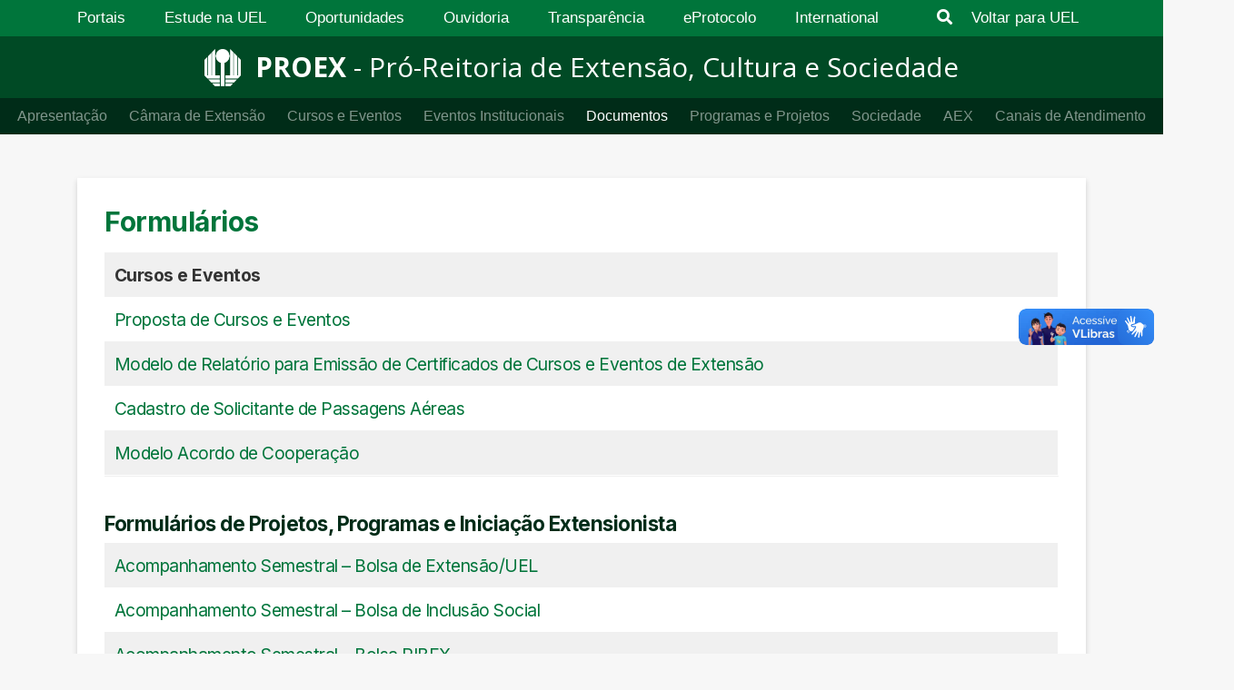

--- FILE ---
content_type: text/html; charset=UTF-8
request_url: https://sites.uel.br/proex/formularios-2/
body_size: 87330
content:
<!DOCTYPE html>
<html lang="pt-br">
<head>
    <meta charset="UTF-8">
    <meta name="viewport" content="width=device-width, initial-scale=1.0">
    <link href="https://stackpath.bootstrapcdn.com/bootstrap/4.5.0/css/bootstrap.min.css" rel="stylesheet" integrity="sha384-9aIt2nRpC12Uk9gS9baDl411NQApFmC26EwAOH8WgZl5MYYxFfc+NcPb1dKGj7Sk" crossorigin="anonymous">
    <link rel="stylesheet" href="https://cdnjs.cloudflare.com/ajax/libs/font-awesome/5.13.1/css/all.min.css" integrity="sha512-xA6Hp6oezhjd6LiLZynuukm80f8BoZ3OpcEYaqKoCV3HKQDrYjDE1Gu8ocxgxoXmwmSzM4iqPvCsOkQNiu41GA==" crossorigin="anonymous" />
    <link href="https://fonts.googleapis.com/css2?family=Faustina:wght@400;500;600;700&family=Inter:wght@400;500;600;700&family=Open+Sans:ital,wght@0,300;0,400;0,600;0,700;0,800;1,300;1,400;1,600;1,700;1,800&display=swap" rel="stylesheet">
    <link rel="stylesheet" href="https://cdnjs.cloudflare.com/ajax/libs/academicons/1.9.4/css/academicons.min.css" integrity="sha512-IW0nhlW5MgNydsXJO40En2EoCkTTjZhI3yuODrZIc8cQ4h1XcF53PsqDHa09NqnkXuIe0Oiyyj171BqZFwISBw==" crossorigin="anonymous" referrerpolicy="no-referrer" />
    <title>Formulários &#8211; PROEX</title>
<meta name='robots' content='max-image-preview:large' />
<link rel="alternate" title="oEmbed (JSON)" type="application/json+oembed" href="https://sites.uel.br/proex/wp-json/oembed/1.0/embed?url=https%3A%2F%2Fsites.uel.br%2Fproex%2Fformularios-2%2F" />
<link rel="alternate" title="oEmbed (XML)" type="text/xml+oembed" href="https://sites.uel.br/proex/wp-json/oembed/1.0/embed?url=https%3A%2F%2Fsites.uel.br%2Fproex%2Fformularios-2%2F&#038;format=xml" />
<style id='wp-img-auto-sizes-contain-inline-css' type='text/css'>
img:is([sizes=auto i],[sizes^="auto," i]){contain-intrinsic-size:3000px 1500px}
/*# sourceURL=wp-img-auto-sizes-contain-inline-css */
</style>
<style id='wp-emoji-styles-inline-css' type='text/css'>

	img.wp-smiley, img.emoji {
		display: inline !important;
		border: none !important;
		box-shadow: none !important;
		height: 1em !important;
		width: 1em !important;
		margin: 0 0.07em !important;
		vertical-align: -0.1em !important;
		background: none !important;
		padding: 0 !important;
	}
/*# sourceURL=wp-emoji-styles-inline-css */
</style>
<style id='wp-block-library-inline-css' type='text/css'>
:root{--wp-block-synced-color:#7a00df;--wp-block-synced-color--rgb:122,0,223;--wp-bound-block-color:var(--wp-block-synced-color);--wp-editor-canvas-background:#ddd;--wp-admin-theme-color:#007cba;--wp-admin-theme-color--rgb:0,124,186;--wp-admin-theme-color-darker-10:#006ba1;--wp-admin-theme-color-darker-10--rgb:0,107,160.5;--wp-admin-theme-color-darker-20:#005a87;--wp-admin-theme-color-darker-20--rgb:0,90,135;--wp-admin-border-width-focus:2px}@media (min-resolution:192dpi){:root{--wp-admin-border-width-focus:1.5px}}.wp-element-button{cursor:pointer}:root .has-very-light-gray-background-color{background-color:#eee}:root .has-very-dark-gray-background-color{background-color:#313131}:root .has-very-light-gray-color{color:#eee}:root .has-very-dark-gray-color{color:#313131}:root .has-vivid-green-cyan-to-vivid-cyan-blue-gradient-background{background:linear-gradient(135deg,#00d084,#0693e3)}:root .has-purple-crush-gradient-background{background:linear-gradient(135deg,#34e2e4,#4721fb 50%,#ab1dfe)}:root .has-hazy-dawn-gradient-background{background:linear-gradient(135deg,#faaca8,#dad0ec)}:root .has-subdued-olive-gradient-background{background:linear-gradient(135deg,#fafae1,#67a671)}:root .has-atomic-cream-gradient-background{background:linear-gradient(135deg,#fdd79a,#004a59)}:root .has-nightshade-gradient-background{background:linear-gradient(135deg,#330968,#31cdcf)}:root .has-midnight-gradient-background{background:linear-gradient(135deg,#020381,#2874fc)}:root{--wp--preset--font-size--normal:16px;--wp--preset--font-size--huge:42px}.has-regular-font-size{font-size:1em}.has-larger-font-size{font-size:2.625em}.has-normal-font-size{font-size:var(--wp--preset--font-size--normal)}.has-huge-font-size{font-size:var(--wp--preset--font-size--huge)}.has-text-align-center{text-align:center}.has-text-align-left{text-align:left}.has-text-align-right{text-align:right}.has-fit-text{white-space:nowrap!important}#end-resizable-editor-section{display:none}.aligncenter{clear:both}.items-justified-left{justify-content:flex-start}.items-justified-center{justify-content:center}.items-justified-right{justify-content:flex-end}.items-justified-space-between{justify-content:space-between}.screen-reader-text{border:0;clip-path:inset(50%);height:1px;margin:-1px;overflow:hidden;padding:0;position:absolute;width:1px;word-wrap:normal!important}.screen-reader-text:focus{background-color:#ddd;clip-path:none;color:#444;display:block;font-size:1em;height:auto;left:5px;line-height:normal;padding:15px 23px 14px;text-decoration:none;top:5px;width:auto;z-index:100000}html :where(.has-border-color){border-style:solid}html :where([style*=border-top-color]){border-top-style:solid}html :where([style*=border-right-color]){border-right-style:solid}html :where([style*=border-bottom-color]){border-bottom-style:solid}html :where([style*=border-left-color]){border-left-style:solid}html :where([style*=border-width]){border-style:solid}html :where([style*=border-top-width]){border-top-style:solid}html :where([style*=border-right-width]){border-right-style:solid}html :where([style*=border-bottom-width]){border-bottom-style:solid}html :where([style*=border-left-width]){border-left-style:solid}html :where(img[class*=wp-image-]){height:auto;max-width:100%}:where(figure){margin:0 0 1em}html :where(.is-position-sticky){--wp-admin--admin-bar--position-offset:var(--wp-admin--admin-bar--height,0px)}@media screen and (max-width:600px){html :where(.is-position-sticky){--wp-admin--admin-bar--position-offset:0px}}

/*# sourceURL=wp-block-library-inline-css */
</style><style id='wp-block-heading-inline-css' type='text/css'>
h1:where(.wp-block-heading).has-background,h2:where(.wp-block-heading).has-background,h3:where(.wp-block-heading).has-background,h4:where(.wp-block-heading).has-background,h5:where(.wp-block-heading).has-background,h6:where(.wp-block-heading).has-background{padding:1.25em 2.375em}h1.has-text-align-left[style*=writing-mode]:where([style*=vertical-lr]),h1.has-text-align-right[style*=writing-mode]:where([style*=vertical-rl]),h2.has-text-align-left[style*=writing-mode]:where([style*=vertical-lr]),h2.has-text-align-right[style*=writing-mode]:where([style*=vertical-rl]),h3.has-text-align-left[style*=writing-mode]:where([style*=vertical-lr]),h3.has-text-align-right[style*=writing-mode]:where([style*=vertical-rl]),h4.has-text-align-left[style*=writing-mode]:where([style*=vertical-lr]),h4.has-text-align-right[style*=writing-mode]:where([style*=vertical-rl]),h5.has-text-align-left[style*=writing-mode]:where([style*=vertical-lr]),h5.has-text-align-right[style*=writing-mode]:where([style*=vertical-rl]),h6.has-text-align-left[style*=writing-mode]:where([style*=vertical-lr]),h6.has-text-align-right[style*=writing-mode]:where([style*=vertical-rl]){rotate:180deg}
.is-style-highlighted-heading, .is-style-highlighted-heading a, .is-style-highlighted-heading a:hover { color: #00753B; }
/*# sourceURL=wp-block-heading-inline-css */
</style>
<style id='wp-block-columns-inline-css' type='text/css'>
.wp-block-columns{box-sizing:border-box;display:flex;flex-wrap:wrap!important}@media (min-width:782px){.wp-block-columns{flex-wrap:nowrap!important}}.wp-block-columns{align-items:normal!important}.wp-block-columns.are-vertically-aligned-top{align-items:flex-start}.wp-block-columns.are-vertically-aligned-center{align-items:center}.wp-block-columns.are-vertically-aligned-bottom{align-items:flex-end}@media (max-width:781px){.wp-block-columns:not(.is-not-stacked-on-mobile)>.wp-block-column{flex-basis:100%!important}}@media (min-width:782px){.wp-block-columns:not(.is-not-stacked-on-mobile)>.wp-block-column{flex-basis:0;flex-grow:1}.wp-block-columns:not(.is-not-stacked-on-mobile)>.wp-block-column[style*=flex-basis]{flex-grow:0}}.wp-block-columns.is-not-stacked-on-mobile{flex-wrap:nowrap!important}.wp-block-columns.is-not-stacked-on-mobile>.wp-block-column{flex-basis:0;flex-grow:1}.wp-block-columns.is-not-stacked-on-mobile>.wp-block-column[style*=flex-basis]{flex-grow:0}:where(.wp-block-columns){margin-bottom:1.75em}:where(.wp-block-columns.has-background){padding:1.25em 2.375em}.wp-block-column{flex-grow:1;min-width:0;overflow-wrap:break-word;word-break:break-word}.wp-block-column.is-vertically-aligned-top{align-self:flex-start}.wp-block-column.is-vertically-aligned-center{align-self:center}.wp-block-column.is-vertically-aligned-bottom{align-self:flex-end}.wp-block-column.is-vertically-aligned-stretch{align-self:stretch}.wp-block-column.is-vertically-aligned-bottom,.wp-block-column.is-vertically-aligned-center,.wp-block-column.is-vertically-aligned-top{width:100%}
/*# sourceURL=https://sites.uel.br/proex/wp-includes/blocks/columns/style.min.css */
</style>
<style id='wp-block-paragraph-inline-css' type='text/css'>
.is-small-text{font-size:.875em}.is-regular-text{font-size:1em}.is-large-text{font-size:2.25em}.is-larger-text{font-size:3em}.has-drop-cap:not(:focus):first-letter{float:left;font-size:8.4em;font-style:normal;font-weight:100;line-height:.68;margin:.05em .1em 0 0;text-transform:uppercase}body.rtl .has-drop-cap:not(:focus):first-letter{float:none;margin-left:.1em}p.has-drop-cap.has-background{overflow:hidden}:root :where(p.has-background){padding:1.25em 2.375em}:where(p.has-text-color:not(.has-link-color)) a{color:inherit}p.has-text-align-left[style*="writing-mode:vertical-lr"],p.has-text-align-right[style*="writing-mode:vertical-rl"]{rotate:180deg}
/*# sourceURL=https://sites.uel.br/proex/wp-includes/blocks/paragraph/style.min.css */
</style>
<style id='wp-block-spacer-inline-css' type='text/css'>
.wp-block-spacer{clear:both}
/*# sourceURL=https://sites.uel.br/proex/wp-includes/blocks/spacer/style.min.css */
</style>
<style id='wp-block-table-inline-css' type='text/css'>
.wp-block-table{overflow-x:auto}.wp-block-table table{border-collapse:collapse;width:100%}.wp-block-table thead{border-bottom:3px solid}.wp-block-table tfoot{border-top:3px solid}.wp-block-table td,.wp-block-table th{border:1px solid;padding:.5em}.wp-block-table .has-fixed-layout{table-layout:fixed;width:100%}.wp-block-table .has-fixed-layout td,.wp-block-table .has-fixed-layout th{word-break:break-word}.wp-block-table.aligncenter,.wp-block-table.alignleft,.wp-block-table.alignright{display:table;width:auto}.wp-block-table.aligncenter td,.wp-block-table.aligncenter th,.wp-block-table.alignleft td,.wp-block-table.alignleft th,.wp-block-table.alignright td,.wp-block-table.alignright th{word-break:break-word}.wp-block-table .has-subtle-light-gray-background-color{background-color:#f3f4f5}.wp-block-table .has-subtle-pale-green-background-color{background-color:#e9fbe5}.wp-block-table .has-subtle-pale-blue-background-color{background-color:#e7f5fe}.wp-block-table .has-subtle-pale-pink-background-color{background-color:#fcf0ef}.wp-block-table.is-style-stripes{background-color:initial;border-collapse:inherit;border-spacing:0}.wp-block-table.is-style-stripes tbody tr:nth-child(odd){background-color:#f0f0f0}.wp-block-table.is-style-stripes.has-subtle-light-gray-background-color tbody tr:nth-child(odd){background-color:#f3f4f5}.wp-block-table.is-style-stripes.has-subtle-pale-green-background-color tbody tr:nth-child(odd){background-color:#e9fbe5}.wp-block-table.is-style-stripes.has-subtle-pale-blue-background-color tbody tr:nth-child(odd){background-color:#e7f5fe}.wp-block-table.is-style-stripes.has-subtle-pale-pink-background-color tbody tr:nth-child(odd){background-color:#fcf0ef}.wp-block-table.is-style-stripes td,.wp-block-table.is-style-stripes th{border-color:#0000}.wp-block-table.is-style-stripes{border-bottom:1px solid #f0f0f0}.wp-block-table .has-border-color td,.wp-block-table .has-border-color th,.wp-block-table .has-border-color tr,.wp-block-table .has-border-color>*{border-color:inherit}.wp-block-table table[style*=border-top-color] tr:first-child,.wp-block-table table[style*=border-top-color] tr:first-child td,.wp-block-table table[style*=border-top-color] tr:first-child th,.wp-block-table table[style*=border-top-color]>*,.wp-block-table table[style*=border-top-color]>* td,.wp-block-table table[style*=border-top-color]>* th{border-top-color:inherit}.wp-block-table table[style*=border-top-color] tr:not(:first-child){border-top-color:initial}.wp-block-table table[style*=border-right-color] td:last-child,.wp-block-table table[style*=border-right-color] th,.wp-block-table table[style*=border-right-color] tr,.wp-block-table table[style*=border-right-color]>*{border-right-color:inherit}.wp-block-table table[style*=border-bottom-color] tr:last-child,.wp-block-table table[style*=border-bottom-color] tr:last-child td,.wp-block-table table[style*=border-bottom-color] tr:last-child th,.wp-block-table table[style*=border-bottom-color]>*,.wp-block-table table[style*=border-bottom-color]>* td,.wp-block-table table[style*=border-bottom-color]>* th{border-bottom-color:inherit}.wp-block-table table[style*=border-bottom-color] tr:not(:last-child){border-bottom-color:initial}.wp-block-table table[style*=border-left-color] td:first-child,.wp-block-table table[style*=border-left-color] th,.wp-block-table table[style*=border-left-color] tr,.wp-block-table table[style*=border-left-color]>*{border-left-color:inherit}.wp-block-table table[style*=border-style] td,.wp-block-table table[style*=border-style] th,.wp-block-table table[style*=border-style] tr,.wp-block-table table[style*=border-style]>*{border-style:inherit}.wp-block-table table[style*=border-width] td,.wp-block-table table[style*=border-width] th,.wp-block-table table[style*=border-width] tr,.wp-block-table table[style*=border-width]>*{border-style:inherit;border-width:inherit}
/*# sourceURL=https://sites.uel.br/proex/wp-includes/blocks/table/style.min.css */
</style>
<style id='wp-block-table-theme-inline-css' type='text/css'>
.wp-block-table{margin:0 0 1em}.wp-block-table td,.wp-block-table th{word-break:normal}.wp-block-table :where(figcaption){color:#555;font-size:13px;text-align:center}.is-dark-theme .wp-block-table :where(figcaption){color:#ffffffa6}
/*# sourceURL=https://sites.uel.br/proex/wp-includes/blocks/table/theme.min.css */
</style>
<style id='global-styles-inline-css' type='text/css'>
:root{--wp--preset--aspect-ratio--square: 1;--wp--preset--aspect-ratio--4-3: 4/3;--wp--preset--aspect-ratio--3-4: 3/4;--wp--preset--aspect-ratio--3-2: 3/2;--wp--preset--aspect-ratio--2-3: 2/3;--wp--preset--aspect-ratio--16-9: 16/9;--wp--preset--aspect-ratio--9-16: 9/16;--wp--preset--color--black: #000000;--wp--preset--color--cyan-bluish-gray: #abb8c3;--wp--preset--color--white: #ffffff;--wp--preset--color--pale-pink: #f78da7;--wp--preset--color--vivid-red: #cf2e2e;--wp--preset--color--luminous-vivid-orange: #ff6900;--wp--preset--color--luminous-vivid-amber: #fcb900;--wp--preset--color--light-green-cyan: #7bdcb5;--wp--preset--color--vivid-green-cyan: #00d084;--wp--preset--color--pale-cyan-blue: #8ed1fc;--wp--preset--color--vivid-cyan-blue: #0693e3;--wp--preset--color--vivid-purple: #9b51e0;--wp--preset--color--verde-escuro: #0e6c13;--wp--preset--color--verde: #2f7f33;--wp--preset--color--verde-claro: #e8fde7;--wp--preset--color--cinza-escuro: #23221f;--wp--preset--color--cinza: #4d4d4d;--wp--preset--color--cinza-claro: #f0f0ef;--wp--preset--color--laranja-destaque: #ff5722;--wp--preset--gradient--vivid-cyan-blue-to-vivid-purple: linear-gradient(135deg,rgb(6,147,227) 0%,rgb(155,81,224) 100%);--wp--preset--gradient--light-green-cyan-to-vivid-green-cyan: linear-gradient(135deg,rgb(122,220,180) 0%,rgb(0,208,130) 100%);--wp--preset--gradient--luminous-vivid-amber-to-luminous-vivid-orange: linear-gradient(135deg,rgb(252,185,0) 0%,rgb(255,105,0) 100%);--wp--preset--gradient--luminous-vivid-orange-to-vivid-red: linear-gradient(135deg,rgb(255,105,0) 0%,rgb(207,46,46) 100%);--wp--preset--gradient--very-light-gray-to-cyan-bluish-gray: linear-gradient(135deg,rgb(238,238,238) 0%,rgb(169,184,195) 100%);--wp--preset--gradient--cool-to-warm-spectrum: linear-gradient(135deg,rgb(74,234,220) 0%,rgb(151,120,209) 20%,rgb(207,42,186) 40%,rgb(238,44,130) 60%,rgb(251,105,98) 80%,rgb(254,248,76) 100%);--wp--preset--gradient--blush-light-purple: linear-gradient(135deg,rgb(255,206,236) 0%,rgb(152,150,240) 100%);--wp--preset--gradient--blush-bordeaux: linear-gradient(135deg,rgb(254,205,165) 0%,rgb(254,45,45) 50%,rgb(107,0,62) 100%);--wp--preset--gradient--luminous-dusk: linear-gradient(135deg,rgb(255,203,112) 0%,rgb(199,81,192) 50%,rgb(65,88,208) 100%);--wp--preset--gradient--pale-ocean: linear-gradient(135deg,rgb(255,245,203) 0%,rgb(182,227,212) 50%,rgb(51,167,181) 100%);--wp--preset--gradient--electric-grass: linear-gradient(135deg,rgb(202,248,128) 0%,rgb(113,206,126) 100%);--wp--preset--gradient--midnight: linear-gradient(135deg,rgb(2,3,129) 0%,rgb(40,116,252) 100%);--wp--preset--font-size--small: 13px;--wp--preset--font-size--medium: 20px;--wp--preset--font-size--large: 36px;--wp--preset--font-size--x-large: 42px;--wp--preset--spacing--20: 0.44rem;--wp--preset--spacing--30: 0.67rem;--wp--preset--spacing--40: 1rem;--wp--preset--spacing--50: 1.5rem;--wp--preset--spacing--60: 2.25rem;--wp--preset--spacing--70: 3.38rem;--wp--preset--spacing--80: 5.06rem;--wp--preset--shadow--natural: 6px 6px 9px rgba(0, 0, 0, 0.2);--wp--preset--shadow--deep: 12px 12px 50px rgba(0, 0, 0, 0.4);--wp--preset--shadow--sharp: 6px 6px 0px rgba(0, 0, 0, 0.2);--wp--preset--shadow--outlined: 6px 6px 0px -3px rgb(255, 255, 255), 6px 6px rgb(0, 0, 0);--wp--preset--shadow--crisp: 6px 6px 0px rgb(0, 0, 0);}:where(.is-layout-flex){gap: 0.5em;}:where(.is-layout-grid){gap: 0.5em;}body .is-layout-flex{display: flex;}.is-layout-flex{flex-wrap: wrap;align-items: center;}.is-layout-flex > :is(*, div){margin: 0;}body .is-layout-grid{display: grid;}.is-layout-grid > :is(*, div){margin: 0;}:where(.wp-block-columns.is-layout-flex){gap: 2em;}:where(.wp-block-columns.is-layout-grid){gap: 2em;}:where(.wp-block-post-template.is-layout-flex){gap: 1.25em;}:where(.wp-block-post-template.is-layout-grid){gap: 1.25em;}.has-black-color{color: var(--wp--preset--color--black) !important;}.has-cyan-bluish-gray-color{color: var(--wp--preset--color--cyan-bluish-gray) !important;}.has-white-color{color: var(--wp--preset--color--white) !important;}.has-pale-pink-color{color: var(--wp--preset--color--pale-pink) !important;}.has-vivid-red-color{color: var(--wp--preset--color--vivid-red) !important;}.has-luminous-vivid-orange-color{color: var(--wp--preset--color--luminous-vivid-orange) !important;}.has-luminous-vivid-amber-color{color: var(--wp--preset--color--luminous-vivid-amber) !important;}.has-light-green-cyan-color{color: var(--wp--preset--color--light-green-cyan) !important;}.has-vivid-green-cyan-color{color: var(--wp--preset--color--vivid-green-cyan) !important;}.has-pale-cyan-blue-color{color: var(--wp--preset--color--pale-cyan-blue) !important;}.has-vivid-cyan-blue-color{color: var(--wp--preset--color--vivid-cyan-blue) !important;}.has-vivid-purple-color{color: var(--wp--preset--color--vivid-purple) !important;}.has-black-background-color{background-color: var(--wp--preset--color--black) !important;}.has-cyan-bluish-gray-background-color{background-color: var(--wp--preset--color--cyan-bluish-gray) !important;}.has-white-background-color{background-color: var(--wp--preset--color--white) !important;}.has-pale-pink-background-color{background-color: var(--wp--preset--color--pale-pink) !important;}.has-vivid-red-background-color{background-color: var(--wp--preset--color--vivid-red) !important;}.has-luminous-vivid-orange-background-color{background-color: var(--wp--preset--color--luminous-vivid-orange) !important;}.has-luminous-vivid-amber-background-color{background-color: var(--wp--preset--color--luminous-vivid-amber) !important;}.has-light-green-cyan-background-color{background-color: var(--wp--preset--color--light-green-cyan) !important;}.has-vivid-green-cyan-background-color{background-color: var(--wp--preset--color--vivid-green-cyan) !important;}.has-pale-cyan-blue-background-color{background-color: var(--wp--preset--color--pale-cyan-blue) !important;}.has-vivid-cyan-blue-background-color{background-color: var(--wp--preset--color--vivid-cyan-blue) !important;}.has-vivid-purple-background-color{background-color: var(--wp--preset--color--vivid-purple) !important;}.has-black-border-color{border-color: var(--wp--preset--color--black) !important;}.has-cyan-bluish-gray-border-color{border-color: var(--wp--preset--color--cyan-bluish-gray) !important;}.has-white-border-color{border-color: var(--wp--preset--color--white) !important;}.has-pale-pink-border-color{border-color: var(--wp--preset--color--pale-pink) !important;}.has-vivid-red-border-color{border-color: var(--wp--preset--color--vivid-red) !important;}.has-luminous-vivid-orange-border-color{border-color: var(--wp--preset--color--luminous-vivid-orange) !important;}.has-luminous-vivid-amber-border-color{border-color: var(--wp--preset--color--luminous-vivid-amber) !important;}.has-light-green-cyan-border-color{border-color: var(--wp--preset--color--light-green-cyan) !important;}.has-vivid-green-cyan-border-color{border-color: var(--wp--preset--color--vivid-green-cyan) !important;}.has-pale-cyan-blue-border-color{border-color: var(--wp--preset--color--pale-cyan-blue) !important;}.has-vivid-cyan-blue-border-color{border-color: var(--wp--preset--color--vivid-cyan-blue) !important;}.has-vivid-purple-border-color{border-color: var(--wp--preset--color--vivid-purple) !important;}.has-vivid-cyan-blue-to-vivid-purple-gradient-background{background: var(--wp--preset--gradient--vivid-cyan-blue-to-vivid-purple) !important;}.has-light-green-cyan-to-vivid-green-cyan-gradient-background{background: var(--wp--preset--gradient--light-green-cyan-to-vivid-green-cyan) !important;}.has-luminous-vivid-amber-to-luminous-vivid-orange-gradient-background{background: var(--wp--preset--gradient--luminous-vivid-amber-to-luminous-vivid-orange) !important;}.has-luminous-vivid-orange-to-vivid-red-gradient-background{background: var(--wp--preset--gradient--luminous-vivid-orange-to-vivid-red) !important;}.has-very-light-gray-to-cyan-bluish-gray-gradient-background{background: var(--wp--preset--gradient--very-light-gray-to-cyan-bluish-gray) !important;}.has-cool-to-warm-spectrum-gradient-background{background: var(--wp--preset--gradient--cool-to-warm-spectrum) !important;}.has-blush-light-purple-gradient-background{background: var(--wp--preset--gradient--blush-light-purple) !important;}.has-blush-bordeaux-gradient-background{background: var(--wp--preset--gradient--blush-bordeaux) !important;}.has-luminous-dusk-gradient-background{background: var(--wp--preset--gradient--luminous-dusk) !important;}.has-pale-ocean-gradient-background{background: var(--wp--preset--gradient--pale-ocean) !important;}.has-electric-grass-gradient-background{background: var(--wp--preset--gradient--electric-grass) !important;}.has-midnight-gradient-background{background: var(--wp--preset--gradient--midnight) !important;}.has-small-font-size{font-size: var(--wp--preset--font-size--small) !important;}.has-medium-font-size{font-size: var(--wp--preset--font-size--medium) !important;}.has-large-font-size{font-size: var(--wp--preset--font-size--large) !important;}.has-x-large-font-size{font-size: var(--wp--preset--font-size--x-large) !important;}
:where(.wp-block-columns.is-layout-flex){gap: 2em;}:where(.wp-block-columns.is-layout-grid){gap: 2em;}
/*# sourceURL=global-styles-inline-css */
</style>
<style id='core-block-supports-inline-css' type='text/css'>
.wp-container-core-columns-is-layout-9d6595d7{flex-wrap:nowrap;}
/*# sourceURL=core-block-supports-inline-css */
</style>

<style id='classic-theme-styles-inline-css' type='text/css'>
/*! This file is auto-generated */
.wp-block-button__link{color:#fff;background-color:#32373c;border-radius:9999px;box-shadow:none;text-decoration:none;padding:calc(.667em + 2px) calc(1.333em + 2px);font-size:1.125em}.wp-block-file__button{background:#32373c;color:#fff;text-decoration:none}
/*# sourceURL=/wp-includes/css/classic-themes.min.css */
</style>
<link rel='stylesheet' id='uel-style-css' href='https://sites.uel.br/proex/wp-content/themes/tema-wordpress-uel/style.css?ver=1.0.9' type='text/css' media='all' />
<link rel='stylesheet' id='uel-datatablesstyle-css' href='https://sites.uel.br/proex/wp-content/themes/tema-wordpress-uel/css/dataTables.dataTables.css?ver=1.0.9' type='text/css' media='all' />
<script type="text/javascript" src="https://code.jquery.com/jquery-3.5.1.min.js?ver=3.7.1" id="jquery-core-js"></script>
<script type="text/javascript" src="https://sites.uel.br/proex/wp-content/themes/tema-wordpress-uel/js/bootstrap.min.js?ver=6.9" id="bootstrap-js-js"></script>
<script type="text/javascript" src="https://sites.uel.br/proex/wp-content/themes/tema-wordpress-uel/js/navbar.js?ver=1.0.9" id="uel-navbar-script-js"></script>
<script type="text/javascript" src="https://sites.uel.br/proex/wp-content/themes/tema-wordpress-uel/js/mmenu.js?ver=6.9" id="mmenu-script-js"></script>
<link rel="https://api.w.org/" href="https://sites.uel.br/proex/wp-json/" /><link rel="alternate" title="JSON" type="application/json" href="https://sites.uel.br/proex/wp-json/wp/v2/pages/383" /><link rel="EditURI" type="application/rsd+xml" title="RSD" href="https://sites.uel.br/proex/xmlrpc.php?rsd" />
<meta name="generator" content="WordPress 6.9" />
<link rel="canonical" href="https://sites.uel.br/proex/formularios-2/" />
<link rel='shortlink' href='https://sites.uel.br/proex/?p=383' />
<style type="text/css">.recentcomments a{display:inline !important;padding:0 !important;margin:0 !important;}</style><link rel="icon" href="https://sites.uel.br/proex/wp-content/uploads/2023/10/cropped-Logo-UEL-simbolo-32x32.png" sizes="32x32" />
<link rel="icon" href="https://sites.uel.br/proex/wp-content/uploads/2023/10/cropped-Logo-UEL-simbolo-192x192.png" sizes="192x192" />
<link rel="apple-touch-icon" href="https://sites.uel.br/proex/wp-content/uploads/2023/10/cropped-Logo-UEL-simbolo-180x180.png" />
<meta name="msapplication-TileImage" content="https://sites.uel.br/proex/wp-content/uploads/2023/10/cropped-Logo-UEL-simbolo-270x270.png" />
</head>

<body class="wp-singular page-template-default page page-id-383 wp-custom-logo wp-theme-tema-wordpress-uel metaslider-plugin">
    <div id="menu-mobile">
            <div id="mobile-menu-uel" class="menu-menu-proex-container"><ul id="mobile-navbar-menu" class="navbar-mobile"><li id="menu-item-2797" class="menu-item menu-item-type-custom menu-item-object-custom menu-item-has-children menu-item-2797"><a href="#">Apresentação</a>
<ul class="sub-menu">
	<li id="menu-item-464" class="menu-item menu-item-type-post_type menu-item-object-page menu-item-464"><a href="https://sites.uel.br/proex/apresentacao/sobre-a-pro-reitoria/">Sobre a Pró-Reitoria</a></li>
	<li id="menu-item-3186" class="menu-item menu-item-type-post_type menu-item-object-page menu-item-3186"><a href="https://sites.uel.br/proex/apresentacao/equipe-e-estrutura/">Equipe e Estrutura</a></li>
	<li id="menu-item-2627" class="menu-item menu-item-type-post_type menu-item-object-page menu-item-2627"><a href="https://sites.uel.br/proex/apresentacao/galeria-de-pro-reitores/">Galeria de Pró-Reitores</a></li>
	<li id="menu-item-6292" class="menu-item menu-item-type-post_type menu-item-object-page menu-item-6292"><a href="https://sites.uel.br/proex/identidade-visual/">Identidade Visual</a></li>
</ul>
</li>
<li id="menu-item-2863" class="menu-item menu-item-type-custom menu-item-object-custom menu-item-has-children menu-item-2863"><a href="#">Câmara de Extensão</a>
<ul class="sub-menu">
	<li id="menu-item-5547" class="menu-item menu-item-type-post_type menu-item-object-page menu-item-5547"><a href="https://sites.uel.br/proex/2025-2/">2025</a></li>
	<li id="menu-item-378" class="menu-item menu-item-type-post_type menu-item-object-page menu-item-has-children menu-item-378"><a href="https://sites.uel.br/proex/camara-de-extensao/">Anos Anteriores</a>
	<ul class="sub-menu">
		<li id="menu-item-1706" class="menu-item menu-item-type-post_type menu-item-object-page menu-item-1706"><a href="https://sites.uel.br/proex/camara-de-extensao/2018-2/">2018</a></li>
		<li id="menu-item-7326" class="menu-item menu-item-type-post_type menu-item-object-page menu-item-7326"><a href="https://sites.uel.br/proex/camara-de-extensao/2019-2/">2019</a></li>
		<li id="menu-item-522" class="menu-item menu-item-type-post_type menu-item-object-page menu-item-522"><a href="https://sites.uel.br/proex/camara-de-extensao/2021-2/">2021</a></li>
		<li id="menu-item-523" class="menu-item menu-item-type-post_type menu-item-object-page menu-item-523"><a href="https://sites.uel.br/proex/camara-de-extensao/2022-2/">2022</a></li>
		<li id="menu-item-1863" class="menu-item menu-item-type-post_type menu-item-object-page menu-item-1863"><a href="https://sites.uel.br/proex/camara-de-extensao/2023-2/">2023</a></li>
		<li id="menu-item-3511" class="menu-item menu-item-type-post_type menu-item-object-page menu-item-3511"><a href="https://sites.uel.br/proex/camara-de-extensao/2024-2/">2024</a></li>
	</ul>
</li>
</ul>
</li>
<li id="menu-item-2802" class="menu-item menu-item-type-custom menu-item-object-custom menu-item-has-children menu-item-2802"><a href="#">Cursos e Eventos</a>
<ul class="sub-menu">
	<li id="menu-item-4281" class="menu-item menu-item-type-post_type menu-item-object-page menu-item-4281"><a href="https://sites.uel.br/proex/documentos-cursos-e-eventos/">Documentos – Cursos e Eventos</a></li>
	<li id="menu-item-353" class="menu-item menu-item-type-custom menu-item-object-custom menu-item-353"><a href="https://www.sistemasweb.uel.br/index.php?contents=system/insc/index.php&amp;pagina=view/acesso/AcessoInscricao.php">Emissão de Certificados</a></li>
	<li id="menu-item-6836" class="menu-item menu-item-type-post_type menu-item-object-page menu-item-6836"><a href="https://sites.uel.br/proex/pareceres-referenciais/">Instrumentos Referenciais</a></li>
	<li id="menu-item-1912" class="menu-item menu-item-type-custom menu-item-object-custom menu-item-1912"><a href="https://sites.uel.br/proex/resolucoes-3/">Resoluções</a></li>
	<li id="menu-item-251" class="menu-item menu-item-type-custom menu-item-object-custom menu-item-251"><a href="https://www.sistemasweb.uel.br/index.php?contents=system/insc/index.php">SIGEC – Sistema Integrado para Gestão de Eventos e Cursos</a></li>
</ul>
</li>
<li id="menu-item-2862" class="menu-item menu-item-type-custom menu-item-object-custom menu-item-has-children menu-item-2862"><a href="#">Eventos Institucionais</a>
<ul class="sub-menu">
	<li id="menu-item-450" class="menu-item menu-item-type-post_type menu-item-object-page menu-item-450"><a href="https://sites.uel.br/proex/calcadao-da-extensao/">Calçadão da Extensão</a></li>
	<li id="menu-item-4504" class="menu-item menu-item-type-post_type menu-item-object-page menu-item-4504"><a href="https://sites.uel.br/proex/josuepar-2024/">JOSUEPAR 2024</a></li>
	<li id="menu-item-452" class="menu-item menu-item-type-post_type menu-item-object-page menu-item-452"><a href="https://sites.uel.br/proex/participacao-na-via-rural-smart-farm-expolondrina/">Participação na Via Rural Smart Farm – ExpoLondrina</a></li>
	<li id="menu-item-6403" class="menu-item menu-item-type-post_type menu-item-object-page menu-item-has-children menu-item-6403"><a href="https://sites.uel.br/proex/por-extenso-2/">POR EXTENSO</a>
	<ul class="sub-menu">
		<li id="menu-item-6417" class="menu-item menu-item-type-post_type menu-item-object-page menu-item-6417"><a href="https://sites.uel.br/proex/historico-do-evento/">HISTÓRICO DO EVENTO</a></li>
		<li id="menu-item-6392" class="menu-item menu-item-type-post_type menu-item-object-page menu-item-6392"><a href="https://sites.uel.br/proex/por-extenso-2025/">POR EXTENSO 2025</a></li>
		<li id="menu-item-448" class="menu-item menu-item-type-post_type menu-item-object-page menu-item-448"><a href="https://sites.uel.br/proex/por-extenso/">POR EXTENSO 2024</a></li>
		<li id="menu-item-6408" class="menu-item menu-item-type-post_type menu-item-object-page menu-item-6408"><a href="https://sites.uel.br/proex/eventos-anteriores/">EDIÇÕES ANTERIORES</a></li>
	</ul>
</li>
	<li id="menu-item-3931" class="menu-item menu-item-type-post_type menu-item-object-page menu-item-has-children menu-item-3931"><a href="https://sites.uel.br/proex/rondon-parana/">RONDON PARANÁ</a>
	<ul class="sub-menu">
		<li id="menu-item-3946" class="menu-item menu-item-type-post_type menu-item-object-page menu-item-3946"><a href="https://sites.uel.br/proex/rondon-parana-2024-editais/">RONDON PARANÁ 2024 – Editais</a></li>
	</ul>
</li>
	<li id="menu-item-5867" class="menu-item menu-item-type-post_type menu-item-object-page menu-item-has-children menu-item-5867"><a href="https://sites.uel.br/proex/seurs/">SEURS</a>
	<ul class="sub-menu">
		<li id="menu-item-4060" class="menu-item menu-item-type-post_type menu-item-object-page menu-item-4060"><a href="https://sites.uel.br/proex/seurs-2024/">SEURS 2024</a></li>
		<li id="menu-item-5868" class="menu-item menu-item-type-post_type menu-item-object-page menu-item-5868"><a href="https://sites.uel.br/proex/seurs-2025/">SEURS 2025</a></li>
	</ul>
</li>
	<li id="menu-item-451" class="menu-item menu-item-type-post_type menu-item-object-page menu-item-451"><a href="https://sites.uel.br/proex/torneio-beira-morto/">Torneio Beira Morto</a></li>
</ul>
</li>
<li id="menu-item-2803" class="menu-item menu-item-type-custom menu-item-object-custom current-menu-ancestor current-menu-parent menu-item-has-children menu-item-2803"><a href="#">Documentos</a>
<ul class="sub-menu">
	<li id="menu-item-3659" class="menu-item menu-item-type-post_type menu-item-object-page menu-item-has-children menu-item-3659"><a href="https://sites.uel.br/proex/editais/">Editais</a>
	<ul class="sub-menu">
		<li id="menu-item-4804" class="menu-item menu-item-type-post_type menu-item-object-page menu-item-4804"><a href="https://sites.uel.br/proex/formularios-editais-proex/">FORMULÁRIOS EDITAIS PROEX</a></li>
	</ul>
</li>
	<li id="menu-item-392" class="menu-item menu-item-type-post_type menu-item-object-page current-menu-item page_item page-item-383 current_page_item menu-item-392"><a href="https://sites.uel.br/proex/formularios-2/" aria-current="page">Formulários</a></li>
	<li id="menu-item-393" class="menu-item menu-item-type-post_type menu-item-object-page menu-item-393"><a href="https://sites.uel.br/proex/instrumentos-juridicos/">Instrumentos Jurídicos</a></li>
	<li id="menu-item-394" class="menu-item menu-item-type-post_type menu-item-object-page menu-item-394"><a href="https://sites.uel.br/proex/instrulcao-de-servico/">Instruções de Serviço</a></li>
	<li id="menu-item-395" class="menu-item menu-item-type-post_type menu-item-object-page menu-item-395"><a href="https://sites.uel.br/proex/resolucoes-3/">Resoluções</a></li>
</ul>
</li>
<li id="menu-item-2804" class="menu-item menu-item-type-custom menu-item-object-custom menu-item-has-children menu-item-2804"><a href="#">Programas e Projetos</a>
<ul class="sub-menu">
	<li id="menu-item-4183" class="menu-item menu-item-type-post_type menu-item-object-page menu-item-4183"><a href="https://sites.uel.br/proex/alteracao-de-modalidade-projeto-para-programa-de-extensao/">ALTERAÇÃO DE MODALIDADE – PROJETO PARA PROGRAMA DE EXTENSÃO.</a></li>
	<li id="menu-item-3440" class="menu-item menu-item-type-custom menu-item-object-custom menu-item-has-children menu-item-3440"><a href="#">Áreas Temáticas – Eleições</a>
	<ul class="sub-menu">
		<li id="menu-item-7329" class="menu-item menu-item-type-post_type menu-item-object-page menu-item-7329"><a href="https://sites.uel.br/proex/areas-tematicas-eleicoes-2026/">Áreas temáticas-eleições 2026</a></li>
		<li id="menu-item-3441" class="menu-item menu-item-type-post_type menu-item-object-page menu-item-3441"><a href="https://sites.uel.br/proex/areas-tematicas-eleicoes-2023/">Áreas temáticas-eleições 2024</a></li>
		<li id="menu-item-374" class="menu-item menu-item-type-post_type menu-item-object-page menu-item-374"><a href="https://sites.uel.br/proex/areas-tematicas-eleicoes-2022/">Áreas Tematicas- Eleições 2022</a></li>
	</ul>
</li>
	<li id="menu-item-370" class="menu-item menu-item-type-post_type menu-item-object-page menu-item-370"><a href="https://sites.uel.br/proex/bolsa-deinclusao-social/">Bolsa de Inclusão Social</a></li>
	<li id="menu-item-3681" class="menu-item menu-item-type-custom menu-item-object-custom menu-item-has-children menu-item-3681"><a href="#">Bolsas de iniciação Extensionista PROINEX</a>
	<ul class="sub-menu">
		<li id="menu-item-6054" class="menu-item menu-item-type-post_type menu-item-object-page menu-item-6054"><a href="https://sites.uel.br/proex/bolsa-iniciacao-extensionista-proinex-vigencia-2025-2026/">BOLSA INICIAÇÃO EXTENSIONISTA/PROINEX – VIGÊNCIA 2025/2026</a></li>
		<li id="menu-item-3680" class="menu-item menu-item-type-post_type menu-item-object-page menu-item-3680"><a href="https://sites.uel.br/proex/bolsas-de-iniciacao-extensionista-proinex-2/">Bolsas de iniciação Extensionista PROINEX 2024-2025</a></li>
		<li id="menu-item-369" class="menu-item menu-item-type-post_type menu-item-object-page menu-item-369"><a href="https://sites.uel.br/proex/bolsas-de-iniciacao-extensionista-proinex/">PROINEX – Bolsas de Iniciação Extensionista 2023-2024</a></li>
	</ul>
</li>
	<li id="menu-item-74" class="menu-item menu-item-type-custom menu-item-object-custom menu-item-74"><a href="https://www.sistemasweb.uel.br/?contents=system/prj/cert_pesq/index.php">Certificados e Declarações</a></li>
	<li id="menu-item-254" class="menu-item menu-item-type-custom menu-item-object-custom menu-item-254"><a href="https://www.sistemasweb.uel.br/?contents=system/prj/index.php">Consulta aos Projetos de Extensão</a></li>
	<li id="menu-item-368" class="menu-item menu-item-type-post_type menu-item-object-page menu-item-368"><a href="https://sites.uel.br/proex/faepe/">FAEPE</a></li>
	<li id="menu-item-5700" class="menu-item menu-item-type-post_type menu-item-object-page menu-item-5700"><a href="https://sites.uel.br/proex/programa-empresa-junior/">PROGRAMA EMPRESA JUNIOR</a></li>
	<li id="menu-item-252" class="menu-item menu-item-type-custom menu-item-object-custom menu-item-252"><a href="https://www.sistemasweb.uel.br/index.php?contents=system/prj/gp/index.php&amp;pagina=principal">SICAP – Sistema de gestão de projetos</a></li>
	<li id="menu-item-3776" class="menu-item menu-item-type-custom menu-item-object-custom menu-item-has-children menu-item-3776"><a href="#">Tabelas de Áreas Temáticas</a>
	<ul class="sub-menu">
		<li id="menu-item-3782" class="menu-item menu-item-type-custom menu-item-object-custom menu-item-3782"><a href="https://sites.uel.br/proex/wp-content/uploads/2024/04/Areas-do-Conhecimento-CNPq.doc.pdf">Tabela de Áreas do Conhecimento do CNPq</a></li>
		<li id="menu-item-3783" class="menu-item menu-item-type-custom menu-item-object-custom menu-item-3783"><a href="https://sites.uel.br/proex/wp-content/uploads/2024/04/Areas-Tematicas-Linhas-de-Extensao-2024.pdf">Áreas Temáticas e Linhas de Extensão 2024</a></li>
	</ul>
</li>
</ul>
</li>
<li id="menu-item-2805" class="menu-item menu-item-type-custom menu-item-object-custom menu-item-has-children menu-item-2805"><a href="#">Sociedade</a>
<ul class="sub-menu">
	<li id="menu-item-406" class="menu-item menu-item-type-post_type menu-item-object-page menu-item-406"><a href="https://sites.uel.br/proex/feirinha-da-cidadania/">Feirinha da Cidadania</a></li>
	<li id="menu-item-407" class="menu-item menu-item-type-post_type menu-item-object-page menu-item-407"><a href="https://sites.uel.br/proex/servico-voluntario-2/">Serviço Voluntário</a></li>
</ul>
</li>
<li id="menu-item-6814" class="menu-item menu-item-type-post_type menu-item-object-page menu-item-has-children menu-item-6814"><a href="https://sites.uel.br/proex/aex-2/">AEX</a>
<ul class="sub-menu">
	<li id="menu-item-6775" class="menu-item menu-item-type-post_type menu-item-object-page menu-item-6775"><a href="https://sites.uel.br/proex/apresentacao-2/">Apresentação</a></li>
	<li id="menu-item-6781" class="menu-item menu-item-type-post_type menu-item-object-page menu-item-6781"><a href="https://sites.uel.br/proex/resolucoes/">Resoluções</a></li>
	<li id="menu-item-6785" class="menu-item menu-item-type-post_type menu-item-object-page menu-item-6785"><a href="https://sites.uel.br/proex/manual-da-creditacao/">Manual dos Sistemas da Creditação Curricular da Extensão da UEL</a></li>
	<li id="menu-item-6805" class="menu-item menu-item-type-post_type menu-item-object-page menu-item-6805"><a href="https://sites.uel.br/proex/forum-aex/">Fórum AEX</a></li>
</ul>
</li>
<li id="menu-item-1609" class="menu-item menu-item-type-post_type menu-item-object-page menu-item-1609"><a href="https://sites.uel.br/proex/canais-de-atendimento/">Canais de Atendimento</a></li>
</ul></div>        </div>
        <header>
        <section class="navbar navbar-expand navbar-dark navbar-uel d-none d-md-flex">
            <div class="container d-flex justify-content-between">
                <div class="menu-menu-uel-container"><ul id="navbar-uel-top" class="navbar-nav"><li id="menu-item-31" class="menu-item menu-item-type-custom menu-item-object-custom menu-item-31 nav-item"><a href="http://portal.uel.br/portais/pages/portais.php" class="nav-link nav-link-uel">Portais</a></li>
<li id="menu-item-32" class="menu-item menu-item-type-custom menu-item-object-custom menu-item-32 nav-item"><a href="http://portal.uel.br/estude-na-uel/" class="nav-link nav-link-uel">Estude na UEL</a></li>
<li id="menu-item-33" class="menu-item menu-item-type-custom menu-item-object-custom menu-item-33 nav-item"><a href="http://portal.uel.br/oportunidades/" class="nav-link nav-link-uel">Oportunidades</a></li>
<li id="menu-item-5258" class="menu-item menu-item-type-custom menu-item-object-custom menu-item-5258 nav-item"><a href="https://sites.uel.br/ouvidoria/" class="nav-link nav-link-uel">Ouvidoria</a></li>
<li id="menu-item-7216" class="menu-item menu-item-type-custom menu-item-object-custom menu-item-7216 nav-item"><a href="https://sites.uel.br/portaltransparencia/" class="nav-link nav-link-uel">Transparência</a></li>
<li id="menu-item-130" class="menu-item menu-item-type-custom menu-item-object-custom menu-item-130 nav-item"><a href="https://sites.uel.br/eprotocolo/" class="nav-link nav-link-uel">eProtocolo</a></li>
<li id="menu-item-5259" class="menu-item menu-item-type-custom menu-item-object-custom menu-item-5259 nav-item"><a href="https://sites.uel.br/international/" class="nav-link nav-link-uel">International</a></li>
</ul></div>                <a href="https://sites.uel.br/proex/pesquisa" style="color:#ffffff"><i class="fa fa-search"></i></a>
                <ul class="navbar-nav">
					<!-- <li class="nav-item" style="margin-right: 30px;"><a class="nav-link nav-link-uel" href="https://sites.uel.br/proex/pesquisa"><i title="Pesquisar no Perobal" class="fas fa-search"></i></li></a> -->
                    <li class="nav-item" style="margin-right: 0;" ><a class="nav-link nav-link-uel" href="http://uel.br">Voltar para UEL</a></li>
                </ul>
            </div>
        </section>
        <section class="navbar navbar-closed navbar-expand navbar-dark bg-uel flex-column py-0">
            <div class="navbar-brand-wrapper">
                <a class="navbar-brand mr-0" href="https://sites.uel.br/proex/" aria-label="PROEX" style="display: flex; vertical-align: middle"> 
                                                <img class="mr-3 my-auto" src="https://sites.uel.br/proex/wp-content/uploads/2022/12/cropped-LogoUEL_Branco.png-1.webp" width="40" height="41" />
                                            <span>
                        <span class="navbar-brand-title">PROEX</span>
                        <span class="navbar-brand-description"> - Pró-Reitoria de Extensão, Cultura e Sociedade</span>
                    </span>
                </a>
                <a id="openMobileMenu" href="#mobile-menu-uel" style="display:flex">
                    <div class="navbar-right">
                        <div id="nav-icon3" class="navbar-toggler-animated" state="closed">
                            <span></span>
                            <span></span>
                            <span></span>
                            <span></span>
                        </div>
                    </div>
                </a>
                <script>$(document).ready(function(){
                        $('#openMobileMenu').click(function(){
                            $('#nav-icon1,#nav-icon2,#nav-icon3,#nav-icon4').toggleClass('open');
                        });

                        $('.mm-wrapper__blocker.mm-blocker.mm-slideout, .mm-btn.mm-btn--close.mm-navbar__btn').click(function() {
                            $('#nav-icon1,#nav-icon2,#nav-icon3,#nav-icon4').toggleClass('open');
                        })
                    });
                </script>
            </div>
            <div class="navbar-nav-scroll"><ul id="primary-navbar-menu" class="navbar-nav"><li itemscope="itemscope" itemtype="https://www.schema.org/SiteNavigationElement" class="menu-item menu-item-type-custom menu-item-object-custom menu-item-has-children menu-item-2797 nav-item"><a class="nav-link not-clickable" aria-haspopup="true" aria-expanded="false" id="menu-item-dropdown-2797" href="#">Apresentação</a>
<div class="navbar-expanding-line"></div><div class="navbar-subnav"><ul class="navbar-subitems" aria-labelledby="menu-item-dropdown-2797" role="menu">
<li class="nav-subitem-main"><a class="nav-link not-clickable" aria-haspopup="true" aria-expanded="false" id="menu-item-dropdown-2797" href="#">Apresentação</a></li>	<li itemscope="itemscope" itemtype="https://www.schema.org/SiteNavigationElement" class="menu-item menu-item-type-post_type menu-item-object-page menu-item-464 nav-subitem"><a href="https://sites.uel.br/proex/apresentacao/sobre-a-pro-reitoria/">Sobre a Pró-Reitoria</a></li>
	<li itemscope="itemscope" itemtype="https://www.schema.org/SiteNavigationElement" class="menu-item menu-item-type-post_type menu-item-object-page menu-item-3186 nav-subitem"><a href="https://sites.uel.br/proex/apresentacao/equipe-e-estrutura/">Equipe e Estrutura</a></li>
	<li itemscope="itemscope" itemtype="https://www.schema.org/SiteNavigationElement" class="menu-item menu-item-type-post_type menu-item-object-page menu-item-2627 nav-subitem"><a href="https://sites.uel.br/proex/apresentacao/galeria-de-pro-reitores/">Galeria de Pró-Reitores</a></li>
	<li itemscope="itemscope" itemtype="https://www.schema.org/SiteNavigationElement" class="menu-item menu-item-type-post_type menu-item-object-page menu-item-6292 nav-subitem"><a href="https://sites.uel.br/proex/identidade-visual/">Identidade Visual</a></li>
</ul></div>
</li>
<li itemscope="itemscope" itemtype="https://www.schema.org/SiteNavigationElement" class="menu-item menu-item-type-custom menu-item-object-custom menu-item-has-children menu-item-2863 nav-item"><a class="nav-link not-clickable" aria-haspopup="true" aria-expanded="false" id="menu-item-dropdown-2863" href="#">Câmara de Extensão</a>
<div class="navbar-expanding-line"></div><div class="navbar-subnav"><ul class="navbar-subitems" aria-labelledby="menu-item-dropdown-2863" role="menu">
<li class="nav-subitem-main"><a class="nav-link not-clickable" aria-haspopup="true" aria-expanded="false" id="menu-item-dropdown-2863" href="#">Câmara de Extensão</a></li>	<li itemscope="itemscope" itemtype="https://www.schema.org/SiteNavigationElement" class="menu-item menu-item-type-post_type menu-item-object-page menu-item-5547 nav-subitem"><a href="https://sites.uel.br/proex/2025-2/">2025</a></li>
	<li itemscope="itemscope" itemtype="https://www.schema.org/SiteNavigationElement" class="menu-item menu-item-type-post_type menu-item-object-page menu-item-has-children menu-item-378 nav-subitem"><a href="https://sites.uel.br/proex/camara-de-extensao/">Anos Anteriores</a>
	<div class="navbar-subnav"><ul class="navbar-subitems" aria-labelledby="menu-item-dropdown-2863" role="menu">
<li class="nav_subitem nav-subitem-main"><a href="https://sites.uel.br/proex/camara-de-extensao/">Anos Anteriores</a></li>		<li itemscope="itemscope" itemtype="https://www.schema.org/SiteNavigationElement" class="menu-item menu-item-type-post_type menu-item-object-page menu-item-1706 nav-subitem"><a href="https://sites.uel.br/proex/camara-de-extensao/2018-2/">2018</a></li>
		<li itemscope="itemscope" itemtype="https://www.schema.org/SiteNavigationElement" class="menu-item menu-item-type-post_type menu-item-object-page menu-item-7326 nav-subitem"><a href="https://sites.uel.br/proex/camara-de-extensao/2019-2/">2019</a></li>
		<li itemscope="itemscope" itemtype="https://www.schema.org/SiteNavigationElement" class="menu-item menu-item-type-post_type menu-item-object-page menu-item-522 nav-subitem"><a href="https://sites.uel.br/proex/camara-de-extensao/2021-2/">2021</a></li>
		<li itemscope="itemscope" itemtype="https://www.schema.org/SiteNavigationElement" class="menu-item menu-item-type-post_type menu-item-object-page menu-item-523 nav-subitem"><a href="https://sites.uel.br/proex/camara-de-extensao/2022-2/">2022</a></li>
		<li itemscope="itemscope" itemtype="https://www.schema.org/SiteNavigationElement" class="menu-item menu-item-type-post_type menu-item-object-page menu-item-1863 nav-subitem"><a href="https://sites.uel.br/proex/camara-de-extensao/2023-2/">2023</a></li>
		<li itemscope="itemscope" itemtype="https://www.schema.org/SiteNavigationElement" class="menu-item menu-item-type-post_type menu-item-object-page menu-item-3511 nav-subitem"><a href="https://sites.uel.br/proex/camara-de-extensao/2024-2/">2024</a></li>
	</ul></div>
</li>
</ul></div>
</li>
<li itemscope="itemscope" itemtype="https://www.schema.org/SiteNavigationElement" class="menu-item menu-item-type-custom menu-item-object-custom menu-item-has-children menu-item-2802 nav-item"><a class="nav-link not-clickable" aria-haspopup="true" aria-expanded="false" id="menu-item-dropdown-2802" href="#">Cursos e Eventos</a>
<div class="navbar-expanding-line"></div><div class="navbar-subnav"><ul class="navbar-subitems" aria-labelledby="menu-item-dropdown-2802" role="menu">
<li class="nav-subitem-main"><a class="nav-link not-clickable" aria-haspopup="true" aria-expanded="false" id="menu-item-dropdown-2802" href="#">Cursos e Eventos</a></li>	<li itemscope="itemscope" itemtype="https://www.schema.org/SiteNavigationElement" class="menu-item menu-item-type-post_type menu-item-object-page menu-item-4281 nav-subitem"><a href="https://sites.uel.br/proex/documentos-cursos-e-eventos/">Documentos – Cursos e Eventos</a></li>
	<li itemscope="itemscope" itemtype="https://www.schema.org/SiteNavigationElement" class="menu-item menu-item-type-custom menu-item-object-custom menu-item-353 nav-subitem"><a href="https://www.sistemasweb.uel.br/index.php?contents=system/insc/index.php&amp;pagina=view/acesso/AcessoInscricao.php">Emissão de Certificados</a></li>
	<li itemscope="itemscope" itemtype="https://www.schema.org/SiteNavigationElement" class="menu-item menu-item-type-post_type menu-item-object-page menu-item-6836 nav-subitem"><a href="https://sites.uel.br/proex/pareceres-referenciais/">Instrumentos Referenciais</a></li>
	<li itemscope="itemscope" itemtype="https://www.schema.org/SiteNavigationElement" class="menu-item menu-item-type-custom menu-item-object-custom menu-item-1912 nav-subitem"><a href="https://sites.uel.br/proex/resolucoes-3/">Resoluções</a></li>
	<li itemscope="itemscope" itemtype="https://www.schema.org/SiteNavigationElement" class="menu-item menu-item-type-custom menu-item-object-custom menu-item-251 nav-subitem"><a href="https://www.sistemasweb.uel.br/index.php?contents=system/insc/index.php">SIGEC – Sistema Integrado para Gestão de Eventos e Cursos</a></li>
</ul></div>
</li>
<li itemscope="itemscope" itemtype="https://www.schema.org/SiteNavigationElement" class="menu-item menu-item-type-custom menu-item-object-custom menu-item-has-children menu-item-2862 nav-item"><a class="nav-link not-clickable" aria-haspopup="true" aria-expanded="false" id="menu-item-dropdown-2862" href="#">Eventos Institucionais</a>
<div class="navbar-expanding-line"></div><div class="navbar-subnav"><ul class="navbar-subitems" aria-labelledby="menu-item-dropdown-2862" role="menu">
<li class="nav-subitem-main"><a class="nav-link not-clickable" aria-haspopup="true" aria-expanded="false" id="menu-item-dropdown-2862" href="#">Eventos Institucionais</a></li>	<li itemscope="itemscope" itemtype="https://www.schema.org/SiteNavigationElement" class="menu-item menu-item-type-post_type menu-item-object-page menu-item-450 nav-subitem"><a href="https://sites.uel.br/proex/calcadao-da-extensao/">Calçadão da Extensão</a></li>
	<li itemscope="itemscope" itemtype="https://www.schema.org/SiteNavigationElement" class="menu-item menu-item-type-post_type menu-item-object-page menu-item-4504 nav-subitem"><a href="https://sites.uel.br/proex/josuepar-2024/">JOSUEPAR 2024</a></li>
	<li itemscope="itemscope" itemtype="https://www.schema.org/SiteNavigationElement" class="menu-item menu-item-type-post_type menu-item-object-page menu-item-452 nav-subitem"><a href="https://sites.uel.br/proex/participacao-na-via-rural-smart-farm-expolondrina/">Participação na Via Rural Smart Farm – ExpoLondrina</a></li>
	<li itemscope="itemscope" itemtype="https://www.schema.org/SiteNavigationElement" class="menu-item menu-item-type-post_type menu-item-object-page menu-item-has-children menu-item-6403 nav-subitem"><a href="https://sites.uel.br/proex/por-extenso-2/">POR EXTENSO</a>
	<div class="navbar-subnav"><ul class="navbar-subitems" aria-labelledby="menu-item-dropdown-2862" role="menu">
<li class="nav_subitem nav-subitem-main"><a href="https://sites.uel.br/proex/por-extenso-2/">POR EXTENSO</a></li>		<li itemscope="itemscope" itemtype="https://www.schema.org/SiteNavigationElement" class="menu-item menu-item-type-post_type menu-item-object-page menu-item-6417 nav-subitem"><a href="https://sites.uel.br/proex/historico-do-evento/">HISTÓRICO DO EVENTO</a></li>
		<li itemscope="itemscope" itemtype="https://www.schema.org/SiteNavigationElement" class="menu-item menu-item-type-post_type menu-item-object-page menu-item-6392 nav-subitem"><a href="https://sites.uel.br/proex/por-extenso-2025/">POR EXTENSO 2025</a></li>
		<li itemscope="itemscope" itemtype="https://www.schema.org/SiteNavigationElement" class="menu-item menu-item-type-post_type menu-item-object-page menu-item-448 nav-subitem"><a href="https://sites.uel.br/proex/por-extenso/">POR EXTENSO 2024</a></li>
		<li itemscope="itemscope" itemtype="https://www.schema.org/SiteNavigationElement" class="menu-item menu-item-type-post_type menu-item-object-page menu-item-6408 nav-subitem"><a href="https://sites.uel.br/proex/eventos-anteriores/">EDIÇÕES ANTERIORES</a></li>
	</ul></div>
</li>
	<li itemscope="itemscope" itemtype="https://www.schema.org/SiteNavigationElement" class="menu-item menu-item-type-post_type menu-item-object-page menu-item-has-children menu-item-3931 nav-subitem"><a href="https://sites.uel.br/proex/rondon-parana/">RONDON PARANÁ</a>
	<div class="navbar-subnav"><ul class="navbar-subitems" aria-labelledby="navbar-subnav'&gt;&lt;ul class=" role="menu">
<li class="nav_subitem nav-subitem-main"><a href="https://sites.uel.br/proex/rondon-parana/">RONDON PARANÁ</a></li>		<li itemscope="itemscope" itemtype="https://www.schema.org/SiteNavigationElement" class="menu-item menu-item-type-post_type menu-item-object-page menu-item-3946 nav-subitem"><a href="https://sites.uel.br/proex/rondon-parana-2024-editais/">RONDON PARANÁ 2024 – Editais</a></li>
	</ul></div>
</li>
	<li itemscope="itemscope" itemtype="https://www.schema.org/SiteNavigationElement" class="menu-item menu-item-type-post_type menu-item-object-page menu-item-has-children menu-item-5867 nav-subitem"><a href="https://sites.uel.br/proex/seurs/">SEURS</a>
	<div class="navbar-subnav"><ul class="navbar-subitems" aria-labelledby="navbar-subnav'&gt;&lt;ul class=" role="menu">
<li class="nav_subitem nav-subitem-main"><a href="https://sites.uel.br/proex/seurs/">SEURS</a></li>		<li itemscope="itemscope" itemtype="https://www.schema.org/SiteNavigationElement" class="menu-item menu-item-type-post_type menu-item-object-page menu-item-4060 nav-subitem"><a href="https://sites.uel.br/proex/seurs-2024/">SEURS 2024</a></li>
		<li itemscope="itemscope" itemtype="https://www.schema.org/SiteNavigationElement" class="menu-item menu-item-type-post_type menu-item-object-page menu-item-5868 nav-subitem"><a href="https://sites.uel.br/proex/seurs-2025/">SEURS 2025</a></li>
	</ul></div>
</li>
	<li itemscope="itemscope" itemtype="https://www.schema.org/SiteNavigationElement" class="menu-item menu-item-type-post_type menu-item-object-page menu-item-451 nav-subitem"><a href="https://sites.uel.br/proex/torneio-beira-morto/">Torneio Beira Morto</a></li>
</ul></div>
</li>
<li itemscope="itemscope" itemtype="https://www.schema.org/SiteNavigationElement" class="menu-item menu-item-type-custom menu-item-object-custom current-menu-ancestor current-menu-parent menu-item-has-children active menu-item-2803 nav-item"><a class="nav-link not-clickable" aria-haspopup="true" aria-expanded="false" id="menu-item-dropdown-2803" href="#">Documentos</a>
<div class="navbar-expanding-line"></div><div class="navbar-subnav"><ul class="navbar-subitems" aria-labelledby="menu-item-dropdown-2803" role="menu">
<li class="active nav-subitem-main"><a class="nav-link not-clickable" aria-haspopup="true" aria-expanded="false" id="menu-item-dropdown-2803" href="#">Documentos</a></li>	<li itemscope="itemscope" itemtype="https://www.schema.org/SiteNavigationElement" class="menu-item menu-item-type-post_type menu-item-object-page menu-item-has-children menu-item-3659 nav-subitem"><a href="https://sites.uel.br/proex/editais/">Editais</a>
	<div class="navbar-subnav"><ul class="navbar-subitems" aria-labelledby="menu-item-dropdown-2803" role="menu">
<li class="nav_subitem nav-subitem-main"><a href="https://sites.uel.br/proex/editais/">Editais</a></li>		<li itemscope="itemscope" itemtype="https://www.schema.org/SiteNavigationElement" class="menu-item menu-item-type-post_type menu-item-object-page menu-item-4804 nav-subitem"><a href="https://sites.uel.br/proex/formularios-editais-proex/">FORMULÁRIOS EDITAIS PROEX</a></li>
	</ul></div>
</li>
	<li itemscope="itemscope" itemtype="https://www.schema.org/SiteNavigationElement" class="menu-item menu-item-type-post_type menu-item-object-page current-menu-item page_item page-item-383 current_page_item active menu-item-392 nav-subitem"><a href="https://sites.uel.br/proex/formularios-2/" aria-current="page">Formulários</a></li>
	<li itemscope="itemscope" itemtype="https://www.schema.org/SiteNavigationElement" class="menu-item menu-item-type-post_type menu-item-object-page menu-item-393 nav-subitem"><a href="https://sites.uel.br/proex/instrumentos-juridicos/">Instrumentos Jurídicos</a></li>
	<li itemscope="itemscope" itemtype="https://www.schema.org/SiteNavigationElement" class="menu-item menu-item-type-post_type menu-item-object-page menu-item-394 nav-subitem"><a href="https://sites.uel.br/proex/instrulcao-de-servico/">Instruções de Serviço</a></li>
	<li itemscope="itemscope" itemtype="https://www.schema.org/SiteNavigationElement" class="menu-item menu-item-type-post_type menu-item-object-page menu-item-395 nav-subitem"><a href="https://sites.uel.br/proex/resolucoes-3/">Resoluções</a></li>
</ul></div>
</li>
<li itemscope="itemscope" itemtype="https://www.schema.org/SiteNavigationElement" class="menu-item menu-item-type-custom menu-item-object-custom menu-item-has-children menu-item-2804 nav-item"><a class="nav-link not-clickable" aria-haspopup="true" aria-expanded="false" id="menu-item-dropdown-2804" href="#">Programas e Projetos</a>
<div class="navbar-expanding-line"></div><div class="navbar-subnav"><ul class="navbar-subitems" aria-labelledby="menu-item-dropdown-2804" role="menu">
<li class="nav-subitem-main"><a class="nav-link not-clickable" aria-haspopup="true" aria-expanded="false" id="menu-item-dropdown-2804" href="#">Programas e Projetos</a></li>	<li itemscope="itemscope" itemtype="https://www.schema.org/SiteNavigationElement" class="menu-item menu-item-type-post_type menu-item-object-page menu-item-4183 nav-subitem"><a href="https://sites.uel.br/proex/alteracao-de-modalidade-projeto-para-programa-de-extensao/">ALTERAÇÃO DE MODALIDADE – PROJETO PARA PROGRAMA DE EXTENSÃO.</a></li>
	<li itemscope="itemscope" itemtype="https://www.schema.org/SiteNavigationElement" class="menu-item menu-item-type-custom menu-item-object-custom menu-item-has-children menu-item-3440 nav-subitem"><a href="#">Áreas Temáticas – Eleições</a>
	<div class="navbar-subnav"><ul class="navbar-subitems" aria-labelledby="menu-item-dropdown-2804" role="menu">
<li class="nav_subitem nav-subitem-main"><a href="#">Áreas Temáticas – Eleições</a></li>		<li itemscope="itemscope" itemtype="https://www.schema.org/SiteNavigationElement" class="menu-item menu-item-type-post_type menu-item-object-page menu-item-7329 nav-subitem"><a href="https://sites.uel.br/proex/areas-tematicas-eleicoes-2026/">Áreas temáticas-eleições 2026</a></li>
		<li itemscope="itemscope" itemtype="https://www.schema.org/SiteNavigationElement" class="menu-item menu-item-type-post_type menu-item-object-page menu-item-3441 nav-subitem"><a href="https://sites.uel.br/proex/areas-tematicas-eleicoes-2023/">Áreas temáticas-eleições 2024</a></li>
		<li itemscope="itemscope" itemtype="https://www.schema.org/SiteNavigationElement" class="menu-item menu-item-type-post_type menu-item-object-page menu-item-374 nav-subitem"><a href="https://sites.uel.br/proex/areas-tematicas-eleicoes-2022/">Áreas Tematicas- Eleições 2022</a></li>
	</ul></div>
</li>
	<li itemscope="itemscope" itemtype="https://www.schema.org/SiteNavigationElement" class="menu-item menu-item-type-post_type menu-item-object-page menu-item-370 nav-subitem"><a href="https://sites.uel.br/proex/bolsa-deinclusao-social/">Bolsa de Inclusão Social</a></li>
	<li itemscope="itemscope" itemtype="https://www.schema.org/SiteNavigationElement" class="menu-item menu-item-type-custom menu-item-object-custom menu-item-has-children menu-item-3681 nav-subitem"><a href="#">Bolsas de iniciação Extensionista PROINEX</a>
	<div class="navbar-subnav"><ul class="navbar-subitems" aria-labelledby="navbar-subnav'&gt;&lt;ul class=" role="menu">
<li class="nav_subitem nav-subitem-main"><a href="#">Bolsas de iniciação Extensionista PROINEX</a></li>		<li itemscope="itemscope" itemtype="https://www.schema.org/SiteNavigationElement" class="menu-item menu-item-type-post_type menu-item-object-page menu-item-6054 nav-subitem"><a href="https://sites.uel.br/proex/bolsa-iniciacao-extensionista-proinex-vigencia-2025-2026/">BOLSA INICIAÇÃO EXTENSIONISTA/PROINEX – VIGÊNCIA 2025/2026</a></li>
		<li itemscope="itemscope" itemtype="https://www.schema.org/SiteNavigationElement" class="menu-item menu-item-type-post_type menu-item-object-page menu-item-3680 nav-subitem"><a href="https://sites.uel.br/proex/bolsas-de-iniciacao-extensionista-proinex-2/">Bolsas de iniciação Extensionista PROINEX 2024-2025</a></li>
		<li itemscope="itemscope" itemtype="https://www.schema.org/SiteNavigationElement" class="menu-item menu-item-type-post_type menu-item-object-page menu-item-369 nav-subitem"><a href="https://sites.uel.br/proex/bolsas-de-iniciacao-extensionista-proinex/">PROINEX – Bolsas de Iniciação Extensionista 2023-2024</a></li>
	</ul></div>
</li>
	<li itemscope="itemscope" itemtype="https://www.schema.org/SiteNavigationElement" class="menu-item menu-item-type-custom menu-item-object-custom menu-item-74 nav-subitem"><a href="https://www.sistemasweb.uel.br/?contents=system/prj/cert_pesq/index.php">Certificados e Declarações</a></li>
	<li itemscope="itemscope" itemtype="https://www.schema.org/SiteNavigationElement" class="menu-item menu-item-type-custom menu-item-object-custom menu-item-254 nav-subitem"><a href="https://www.sistemasweb.uel.br/?contents=system/prj/index.php">Consulta aos Projetos de Extensão</a></li>
	<li itemscope="itemscope" itemtype="https://www.schema.org/SiteNavigationElement" class="menu-item menu-item-type-post_type menu-item-object-page menu-item-368 nav-subitem"><a href="https://sites.uel.br/proex/faepe/">FAEPE</a></li>
	<li itemscope="itemscope" itemtype="https://www.schema.org/SiteNavigationElement" class="menu-item menu-item-type-post_type menu-item-object-page menu-item-5700 nav-subitem"><a href="https://sites.uel.br/proex/programa-empresa-junior/">PROGRAMA EMPRESA JUNIOR</a></li>
	<li itemscope="itemscope" itemtype="https://www.schema.org/SiteNavigationElement" class="menu-item menu-item-type-custom menu-item-object-custom menu-item-252 nav-subitem"><a href="https://www.sistemasweb.uel.br/index.php?contents=system/prj/gp/index.php&amp;pagina=principal">SICAP – Sistema de gestão de projetos</a></li>
	<li itemscope="itemscope" itemtype="https://www.schema.org/SiteNavigationElement" class="menu-item menu-item-type-custom menu-item-object-custom menu-item-has-children menu-item-3776 nav-subitem"><a href="#">Tabelas de Áreas Temáticas</a>
	<div class="navbar-subnav"><ul class="navbar-subitems" aria-labelledby="navbar-subnav'&gt;&lt;ul class=" role="menu">
<li class="nav_subitem nav-subitem-main"><a href="#">Tabelas de Áreas Temáticas</a></li>		<li itemscope="itemscope" itemtype="https://www.schema.org/SiteNavigationElement" class="menu-item menu-item-type-custom menu-item-object-custom menu-item-3782 nav-subitem"><a href="https://sites.uel.br/proex/wp-content/uploads/2024/04/Areas-do-Conhecimento-CNPq.doc.pdf">Tabela de Áreas do Conhecimento do CNPq</a></li>
		<li itemscope="itemscope" itemtype="https://www.schema.org/SiteNavigationElement" class="menu-item menu-item-type-custom menu-item-object-custom menu-item-3783 nav-subitem"><a href="https://sites.uel.br/proex/wp-content/uploads/2024/04/Areas-Tematicas-Linhas-de-Extensao-2024.pdf">Áreas Temáticas e Linhas de Extensão 2024</a></li>
	</ul></div>
</li>
</ul></div>
</li>
<li itemscope="itemscope" itemtype="https://www.schema.org/SiteNavigationElement" class="menu-item menu-item-type-custom menu-item-object-custom menu-item-has-children menu-item-2805 nav-item"><a class="nav-link not-clickable" aria-haspopup="true" aria-expanded="false" id="menu-item-dropdown-2805" href="#">Sociedade</a>
<div class="navbar-expanding-line"></div><div class="navbar-subnav"><ul class="navbar-subitems" aria-labelledby="menu-item-dropdown-2805" role="menu">
<li class="nav-subitem-main"><a class="nav-link not-clickable" aria-haspopup="true" aria-expanded="false" id="menu-item-dropdown-2805" href="#">Sociedade</a></li>	<li itemscope="itemscope" itemtype="https://www.schema.org/SiteNavigationElement" class="menu-item menu-item-type-post_type menu-item-object-page menu-item-406 nav-subitem"><a href="https://sites.uel.br/proex/feirinha-da-cidadania/">Feirinha da Cidadania</a></li>
	<li itemscope="itemscope" itemtype="https://www.schema.org/SiteNavigationElement" class="menu-item menu-item-type-post_type menu-item-object-page menu-item-407 nav-subitem"><a href="https://sites.uel.br/proex/servico-voluntario-2/">Serviço Voluntário</a></li>
</ul></div>
</li>
<li itemscope="itemscope" itemtype="https://www.schema.org/SiteNavigationElement" class="menu-item menu-item-type-post_type menu-item-object-page menu-item-has-children menu-item-6814 nav-item"><a class="nav-link not-clickable" aria-haspopup="true" aria-expanded="false" id="menu-item-dropdown-6814" href="https://sites.uel.br/proex/aex-2/">AEX</a>
<div class="navbar-expanding-line"></div><div class="navbar-subnav"><ul class="navbar-subitems" aria-labelledby="menu-item-dropdown-6814" role="menu">
<li class="nav-subitem-main"><a class="nav-link not-clickable" aria-haspopup="true" aria-expanded="false" id="menu-item-dropdown-6814" href="https://sites.uel.br/proex/aex-2/">AEX</a></li>	<li itemscope="itemscope" itemtype="https://www.schema.org/SiteNavigationElement" class="menu-item menu-item-type-post_type menu-item-object-page menu-item-6775 nav-subitem"><a href="https://sites.uel.br/proex/apresentacao-2/">Apresentação</a></li>
	<li itemscope="itemscope" itemtype="https://www.schema.org/SiteNavigationElement" class="menu-item menu-item-type-post_type menu-item-object-page menu-item-6781 nav-subitem"><a href="https://sites.uel.br/proex/resolucoes/">Resoluções</a></li>
	<li itemscope="itemscope" itemtype="https://www.schema.org/SiteNavigationElement" class="menu-item menu-item-type-post_type menu-item-object-page menu-item-6785 nav-subitem"><a href="https://sites.uel.br/proex/manual-da-creditacao/">Manual dos Sistemas da Creditação Curricular da Extensão da UEL</a></li>
	<li itemscope="itemscope" itemtype="https://www.schema.org/SiteNavigationElement" class="menu-item menu-item-type-post_type menu-item-object-page menu-item-6805 nav-subitem"><a href="https://sites.uel.br/proex/forum-aex/">Fórum AEX</a></li>
</ul></div>
</li>
<li itemscope="itemscope" itemtype="https://www.schema.org/SiteNavigationElement" class="menu-item menu-item-type-post_type menu-item-object-page menu-item-1609 nav-item"><a class="nav-link" href="https://sites.uel.br/proex/canais-de-atendimento/">Canais de Atendimento</a></li>
</ul></div>        </section>
            </header>


<main class="container mt-5">
    <div class="principal principal-padding pagina">
        <article id="post-383" class="pagina">

            <header>
            <h1 class="titulo-pagina pl-0 mt-0 mb-1">Formulários</h1>        </header>
    
    
<p class="has-text-align-center"></p>



<figure class="wp-block-table is-style-stripes"><table><tbody><tr><td><strong>Cursos e Eventos</strong></td></tr><tr><td><a href="https://www.sistemasweb.uel.br/index.php?contents=system/insc/index.php" data-type="URL" data-id="https://www.sistemasweb.uel.br/index.php?contents=system/insc/index.php" target="_blank" rel="noreferrer noopener">Proposta de Cursos e Eventos</a></td></tr><tr><td><a href="https://sites.uel.br/proex/wp-content/uploads/2024/05/MODELO-de-relatorio-cursos-e-eventos-Extensao-2024.doc">Modelo de Relatório para Emissão de Certificados de Cursos e Eventos de Extensão</a></td></tr><tr><td><a href="https://sites.uel.br/proex/wp-content/uploads/2025/03/Dados-SOLICITACAO-DE-PASSAGENS-AEREAS-PROEX-2025.docx">Cadastro de Solicitante de Passagens Aéreas</a></td></tr><tr><td><a href="https://sites.uel.br/proex/wp-content/uploads/2025/03/MODELO-Acordo-de-Cooperacao-SEM-FUNDACAO-DE-APOIO-2025.docx">Modelo Acordo de Cooperação </a></td></tr></tbody></table></figure>



<h3 class="wp-block-heading"></h3>



<div style="height:20px" aria-hidden="true" class="wp-block-spacer"></div>



<h3 class="wp-block-heading"><strong>Formulários de Projetos, Programas e Iniciação Extensionista</strong></h3>



<figure class="wp-block-table is-style-stripes"><table><tbody><tr><td><a href="https://sites.uel.br/proex/wp-content/uploads/2023/04/Relatorio_de_Acompanhamento_semestral_bolsa_extensao.doc" data-type="URL" data-id="https://sites.uel.br/proex/wp-content/uploads/2023/04/Relatorio_de_Acompanhamento_semestral_bolsa_extensao.doc" target="_blank" rel="noreferrer noopener">Acompanhamento Semestral – Bolsa de Extensão/UEL</a></td></tr><tr><td><a href="https://sites.uel.br/proex/wp-content/uploads/2023/04/formulario_de_acompanhamento_semestral_de_inclusao_social.doc" data-type="URL" data-id="https://sites.uel.br/proex/wp-content/uploads/2023/04/formulario_de_acompanhamento_semestral_de_inclusao_social.doc" target="_blank" rel="noreferrer noopener">Acompanhamento Semestral – Bolsa de Inclusão Social</a></td></tr><tr><td><a href="https://sites.uel.br/proex/wp-content/uploads/2023/04/formulario_de_acompanhamento_semestral_PIBEX.doc" data-type="URL" data-id="https://sites.uel.br/proex/wp-content/uploads/2023/04/formulario_de_acompanhamento_semestral_PIBEX.doc" target="_blank" rel="noreferrer noopener">Acompanhamento Semestral – Bolsa PIBEX</a></td></tr><tr><td><a href="https://sites.uel.br/proex/wp-content/uploads/2024/06/Formulario-CONSULTOR-EXTERNO-2024.doc">Consultor Externo &#8211; Inclusão</a></td></tr><tr><td><a href="https://sites.uel.br/proex/wp-content/uploads/2024/07/Formulario-Alteracao-Localizacao-e-ou-Publico-Alvo-2024.doc" data-type="URL" data-id="https://sites.uel.br/proex/wp-content/uploads/2023/04/formularioAlteracaoLocalizacaopopulacaoalvo.doc" target="_blank" rel="noreferrer noopener">Alteração de Localização e/ou População-Alvo</a></td></tr><tr><td><a href="https://sites.uel.br/proex/wp-content/uploads/2025/12/Formulario-Inclusao-Colaborador-Externo-2025.doc" data-type="URL" data-id="https://sites.uel.br/proex/wp-content/uploads/2023/04/FormularioColaboradorExterno2017.doc" target="_blank" rel="noreferrer noopener">Inclusão de Colaborador Externo</a></td></tr><tr><td><a href="https://sites.uel.br/proex/wp-content/uploads/2024/07/Formulario-Inclusao-Docente-CONSULTOR2024.doc" data-type="URL" data-id="https://sites.uel.br/proex/wp-content/uploads/2023/04/FormularioInclusaoDocenteCONSULTOR2015.doc" target="_blank" rel="noreferrer noopener">Inclusão de Docente CONSULTOR em projetos e programas de extensão</a></td></tr><tr><td><a href="https://sites.uel.br/proex/wp-content/uploads/2024/07/Formulario-de-Inclusao-de-Docentes-2024.doc" data-type="URL" data-id="https://sites.uel.br/proex/wp-content/uploads/2023/04/FormularioInclusaoDocente2020.doc" target="_blank" rel="noreferrer noopener">Inclusão de Docentes em projetos/programas de extensão</a></td></tr><tr><td><a href="https://sites.uel.br/proex/wp-content/uploads/2024/07/Formulario-Inclusao-Agente-Universitario-2024.doc">Inclusão de Servidores Agentes Universitários da UEL em projetos/programas de extensão</a></td></tr><tr><td><a href="https://sites.uel.br/proex/wp-content/uploads/2025/08/Roteiro-Projeto-Prestacao-Servicos-PAS-06-08-2025.doc">Projeto de Prestação de Serviço &#8211; PAS/PEPE (Roteiro)</a></td></tr><tr><td><a href="https://sites.uel.br/proex/wp-content/uploads/2025/02/Roteiro-Elaboracao-Projeto-ou-Programa-Extensao-Res-CEPE-088-2023-ATUALIZADO.doc">Projeto e Programa de Extensão (Roteiro)</a></td></tr><tr><td><a href="https://sites.uel.br/proex/wp-content/uploads/2025/09/Relatorio-Final-PAS-e-PEPE-PRESTACAO-SERVICOS-atualizado.doc">Relatório de Atividades Executadas &#8211; Prestação de Serviços (PAS/PEPE)</a></td></tr><tr><td><a href="https://sites.uel.br/proex/wp-content/uploads/2023/11/007-RelatorioFinalColaboradoresExternos.doc" data-type="URL" data-id="https://sites.uel.br/proex/wp-content/uploads/2023/04/relatorio-pas-pepe-2017.doc" target="_blank" rel="noreferrer noopener">Relatório Final de Colaborador Externo</a></td></tr><tr><td><a href="https://sites.uel.br/proex/wp-content/uploads/2023/04/relatorio-final-extensao-1.doc" data-type="URL" data-id="https://sites.uel.br/proex/wp-content/uploads/2023/04/relatorio-final-extensao-1.doc" target="_blank" rel="noreferrer noopener">Relatório Final de Programa/Projeto</a></td></tr><tr><td><a href="https://sites.uel.br/proex/wp-content/uploads/2024/07/Relatorio-Projetos-Progamas-FAEPEeExternos2024.doc" data-type="URL" data-id="https://sites.uel.br/proex/wp-content/uploads/2023/04/RelatorioProjetosFAEPEeExternos2017-1.doc" target="_blank" rel="noreferrer noopener">Relatório Técnico-Financeiro &#8211; FAEPE/UEL e ÓRGÃOS PÚBLICOS/PRIVADOS</a></td></tr><tr><td><a href="https://sites.uel.br/proex/wp-content/uploads/2024/07/Formulario-Aumento-Reducao-Carga-Horaria-Docente-2024.doc" data-type="URL" data-id="https://sites.uel.br/proex/wp-content/uploads/2023/04/Formulario-Alteracao-Carga-Horaria-Docente-2022.doc" target="_blank" rel="noreferrer noopener">Solicitação de Aumento / Redução de Carga Horária</a></td></tr><tr><td><a href="https://sites.uel.br/proex/wp-content/uploads/2024/07/Formulario-Substituicao-Docente-2024.doc" data-type="URL" data-id="https://sites.uel.br/proex/wp-content/uploads/2023/04/FormularioSubstituicaoDocente2015.doc" target="_blank" rel="noreferrer noopener">Substituição de Docentes em projetos e programas de extensão</a></td></tr><tr><td><a href="https://sites.uel.br/proex/wp-content/uploads/2024/07/Termo-de-Compromisso-MODELO-para-projetos-e-Programas-2024.doc" data-type="URL" data-id="https://sites.uel.br/proex/wp-content/uploads/2023/04/Termo-Compromisso-projetos-programas-iniciacao-extensionista-Atualizado-Julho-2022.doc">Termo de Compromisso &#8211; MODELO para projetos e programas</a></td></tr><tr><td>Áreas de Conhecimento &#8211; Classificação geral &#8211; CNPQ</td></tr><tr><td><a rel="noreferrer noopener" href="https://sites.uel.br/proex/wp-content/uploads/2023/04/areas_tematicas_Linhas_extensao_tabela.doc" data-type="URL" data-id="https://sites.uel.br/proex/wp-content/uploads/2023/04/areas_tematicas_Linhas_extensao_tabela.doc" target="_blank">Tabela de Áreas Temáticas e Linhas de Extensão</a></td></tr></tbody></table></figure>



<div style="height:20px" aria-hidden="true" class="wp-block-spacer"></div>



<h3 class="wp-block-heading"><strong>Formulários para solicitação de serviços e materiais para Projeto de Extensão</strong></h3>



<figure class="wp-block-table is-style-stripes"><table><tbody><tr><td><a href="https://sites.uel.br/proex/wp-content/uploads/2023/04/solicitacao-de-transporte-para-projeto-de-extensao.doc" data-type="URL" data-id="https://sites.uel.br/proex/wp-content/uploads/2023/04/solicitacao-de-transporte-para-projeto-de-extensao.doc" target="_blank" rel="noreferrer noopener">Solicitação de transporte para Projeto de Extensão</a></td></tr></tbody></table></figure>



<div style="height:20px" aria-hidden="true" class="wp-block-spacer"></div>



<h3 class="wp-block-heading"><strong>Serviço Voluntário</strong></h3>



<figure class="wp-block-table is-style-stripes"><table><tbody><tr><td>Resolução, Formulários e Editais<br><br>&nbsp;<a href="https://sites.uel.br/proex/wp-content/uploads/2023/04/resolucao-psv-atual.pdf" data-type="URL" data-id="https://sites.uel.br/proex/wp-content/uploads/2023/04/resolucao-psv-atual.pdf" target="_blank" rel="noreferrer noopener">Resolução CA n° 0122/2010 &#8211; Regulamenta o Serviço Voluntário na UEL</a><br>&nbsp;<br>&nbsp;<a rel="noreferrer noopener" href="https://sites.uel.br/proex/wp-content/uploads/2023/04/ficha-inscricao-psv.doc" data-type="URL" data-id="https://sites.uel.br/proex/wp-content/uploads/2023/04/ficha-inscricao-psv.doc" target="_blank">Ficha de inscrição no Serviço Voluntário</a><br>&nbsp;<br><a href="https://sites.uel.br/proex/wp-content/uploads/2023/04/relatorio-emissao-certificados-psv.doc" data-type="URL" data-id="https://sites.uel.br/proex/wp-content/uploads/2023/04/relatorio-emissao-certificados-psv.doc" target="_blank" rel="noreferrer noopener">&nbsp;Relatório para emissão de certificados</a><br>&nbsp;<br>&nbsp;<a href="https://sites.uel.br/proex/wp-content/uploads/2023/04/modelo-edital-psv.doc" data-type="URL" data-id="https://sites.uel.br/proex/wp-content/uploads/2023/04/modelo-edital-psv.doc" target="_blank" rel="noreferrer noopener">Modelo de edital para Prestador de Serviço Voluntário</a></td></tr></tbody></table></figure>



<p></p>
</article>
    </div>
</main>

<footer class="rodape mt-5">
    <div class="container py-4">
        <div class="row align-items-start">
            <div class="col-12 col-lg-3 d-flex flex-row justify-content-center justify-content-lg-left align-items-center mb-3">
                <img class="logo-rodape" src="https://sites.uel.br/proex/wp-content/themes/tema-wordpress-uel/content/LogoUEL_Branco.png">
                            </div>
            <div class="col-12 text-center col-lg-5 text-lg-left mb-3">
                <li id="block-3" class="widget widget_block">
<div class="wp-block-columns is-layout-flex wp-container-core-columns-is-layout-9d6595d7 wp-block-columns-is-layout-flex">
<div class="wp-block-column is-layout-flow wp-block-column-is-layout-flow">
<p>Universidade Etadual de Londrina (UEL)<br>Pró-Reitoria de Extensão (PROEX)<br>Rodovia Celso Garcia Cid | PR 445 Km 380 | Campus Universitário<br>Cx. Postal 10.011 | CEP 86.057-970 | Londrina – PR | Brasil<br><a href="https://sites.uel.br/proex/canais-de-atendimento/" data-type="link" data-id="https://sites.uel.br/proex/canais-de-atendimento/">Canais de Atendimento</a></p>
</div>
</div>
</li>
                <!-- <p><a href="http://uel.br">Universidade Estadual de Londrina</a></p>
                <p>Coordenadoria de Comunicação Social</p>
                <p>Rodovia Celso Garcia Cid | PR 445 Km 380 | Campus Universitário</p>
                <p>Cx. Postal 10.011 | CEP 86.057-970 | Londrina - PR</p>
                <p><a href="mailto:noticia@uel.br">noticia@uel.br</a></p> -->
            </div>
            <div class="col-12 text-center col-lg-4 text-lg-right">
                <p><a href="http://uel.br">Voltar para UEL</a></p>
                <div class="redes-sociais-rodape mb-4 mt-4"><p class="redes-sociais-rodape-titulo">Redes sociais</p><aside class="redes-sociais-rodape-links"><a class="redes-sociais-rodape-link" target="_blank" rel="noopener noreferrer" href="https://www.facebook.com/proexuel/"><i class="fab fa-facebook-f"></i></a><a class="redes-sociais-rodape-link" target="_blank" rel="noopener noreferrer" href="https://instagram.com/proex_uel?igshid=MzNlNGNkZWQ4Mg=="><i class="fab fa-instagram"></i></a></aside></div>            </div>
        </div>
    </div>
</footer>

<div vw class="enabled">
    <div vw-access-button class="active"></div>
    <div vw-plugin-wrapper>
        <div class="vw-plugin-top-wrapper"></div>
    </div>
</div>
<script src="https://vlibras.gov.br/app/vlibras-plugin.js"></script>
<script>
new window.VLibras.Widget('https://vlibras.gov.br/app');
</script>
<script type="speculationrules">
{"prefetch":[{"source":"document","where":{"and":[{"href_matches":"/proex/*"},{"not":{"href_matches":["/proex/wp-*.php","/proex/wp-admin/*","/proex/wp-content/uploads/*","/proex/wp-content/*","/proex/wp-content/plugins/*","/proex/wp-content/themes/tema-wordpress-uel/*","/proex/*\\?(.+)"]}},{"not":{"selector_matches":"a[rel~=\"nofollow\"]"}},{"not":{"selector_matches":".no-prefetch, .no-prefetch a"}}]},"eagerness":"conservative"}]}
</script>
<script type="text/javascript" src="https://sites.uel.br/proex/wp-content/themes/tema-wordpress-uel/js/bootstrap.bundle.min.js?ver=1.0.9" id="uel-bootstrapbundle-js-js"></script>
<script type="text/javascript" src="https://sites.uel.br/proex/wp-content/themes/tema-wordpress-uel/js/dataTables.js?ver=1.0.9" id="uel-datatables-js-js"></script>
<script type="text/javascript" src="https://sites.uel.br/proex/wp-content/themes/tema-wordpress-uel/js/dataTables.bootstrap5.js?ver=1.0.9" id="uel-datatablesbootstrap-js-js"></script>
<script type="text/javascript" src="https://sites.uel.br/proex/wp-content/themes/tema-wordpress-uel/js/datatableOptions.js?ver=1.0.9" id="uel-datatableoptions-js-js"></script>
<script type="text/javascript" src="https://sites.uel.br/proex/wp-content/themes/tema-wordpress-uel/js/custom.js?ver=1.0.9" id="custom_script-js"></script>
<script id="wp-emoji-settings" type="application/json">
{"baseUrl":"https://s.w.org/images/core/emoji/17.0.2/72x72/","ext":".png","svgUrl":"https://s.w.org/images/core/emoji/17.0.2/svg/","svgExt":".svg","source":{"concatemoji":"https://sites.uel.br/proex/wp-includes/js/wp-emoji-release.min.js?ver=6.9"}}
</script>
<script type="module">
/* <![CDATA[ */
/*! This file is auto-generated */
const a=JSON.parse(document.getElementById("wp-emoji-settings").textContent),o=(window._wpemojiSettings=a,"wpEmojiSettingsSupports"),s=["flag","emoji"];function i(e){try{var t={supportTests:e,timestamp:(new Date).valueOf()};sessionStorage.setItem(o,JSON.stringify(t))}catch(e){}}function c(e,t,n){e.clearRect(0,0,e.canvas.width,e.canvas.height),e.fillText(t,0,0);t=new Uint32Array(e.getImageData(0,0,e.canvas.width,e.canvas.height).data);e.clearRect(0,0,e.canvas.width,e.canvas.height),e.fillText(n,0,0);const a=new Uint32Array(e.getImageData(0,0,e.canvas.width,e.canvas.height).data);return t.every((e,t)=>e===a[t])}function p(e,t){e.clearRect(0,0,e.canvas.width,e.canvas.height),e.fillText(t,0,0);var n=e.getImageData(16,16,1,1);for(let e=0;e<n.data.length;e++)if(0!==n.data[e])return!1;return!0}function u(e,t,n,a){switch(t){case"flag":return n(e,"\ud83c\udff3\ufe0f\u200d\u26a7\ufe0f","\ud83c\udff3\ufe0f\u200b\u26a7\ufe0f")?!1:!n(e,"\ud83c\udde8\ud83c\uddf6","\ud83c\udde8\u200b\ud83c\uddf6")&&!n(e,"\ud83c\udff4\udb40\udc67\udb40\udc62\udb40\udc65\udb40\udc6e\udb40\udc67\udb40\udc7f","\ud83c\udff4\u200b\udb40\udc67\u200b\udb40\udc62\u200b\udb40\udc65\u200b\udb40\udc6e\u200b\udb40\udc67\u200b\udb40\udc7f");case"emoji":return!a(e,"\ud83e\u1fac8")}return!1}function f(e,t,n,a){let r;const o=(r="undefined"!=typeof WorkerGlobalScope&&self instanceof WorkerGlobalScope?new OffscreenCanvas(300,150):document.createElement("canvas")).getContext("2d",{willReadFrequently:!0}),s=(o.textBaseline="top",o.font="600 32px Arial",{});return e.forEach(e=>{s[e]=t(o,e,n,a)}),s}function r(e){var t=document.createElement("script");t.src=e,t.defer=!0,document.head.appendChild(t)}a.supports={everything:!0,everythingExceptFlag:!0},new Promise(t=>{let n=function(){try{var e=JSON.parse(sessionStorage.getItem(o));if("object"==typeof e&&"number"==typeof e.timestamp&&(new Date).valueOf()<e.timestamp+604800&&"object"==typeof e.supportTests)return e.supportTests}catch(e){}return null}();if(!n){if("undefined"!=typeof Worker&&"undefined"!=typeof OffscreenCanvas&&"undefined"!=typeof URL&&URL.createObjectURL&&"undefined"!=typeof Blob)try{var e="postMessage("+f.toString()+"("+[JSON.stringify(s),u.toString(),c.toString(),p.toString()].join(",")+"));",a=new Blob([e],{type:"text/javascript"});const r=new Worker(URL.createObjectURL(a),{name:"wpTestEmojiSupports"});return void(r.onmessage=e=>{i(n=e.data),r.terminate(),t(n)})}catch(e){}i(n=f(s,u,c,p))}t(n)}).then(e=>{for(const n in e)a.supports[n]=e[n],a.supports.everything=a.supports.everything&&a.supports[n],"flag"!==n&&(a.supports.everythingExceptFlag=a.supports.everythingExceptFlag&&a.supports[n]);var t;a.supports.everythingExceptFlag=a.supports.everythingExceptFlag&&!a.supports.flag,a.supports.everything||((t=a.source||{}).concatemoji?r(t.concatemoji):t.wpemoji&&t.twemoji&&(r(t.twemoji),r(t.wpemoji)))});
//# sourceURL=https://sites.uel.br/proex/wp-includes/js/wp-emoji-loader.min.js
/* ]]> */
</script>
</body>
</html>
